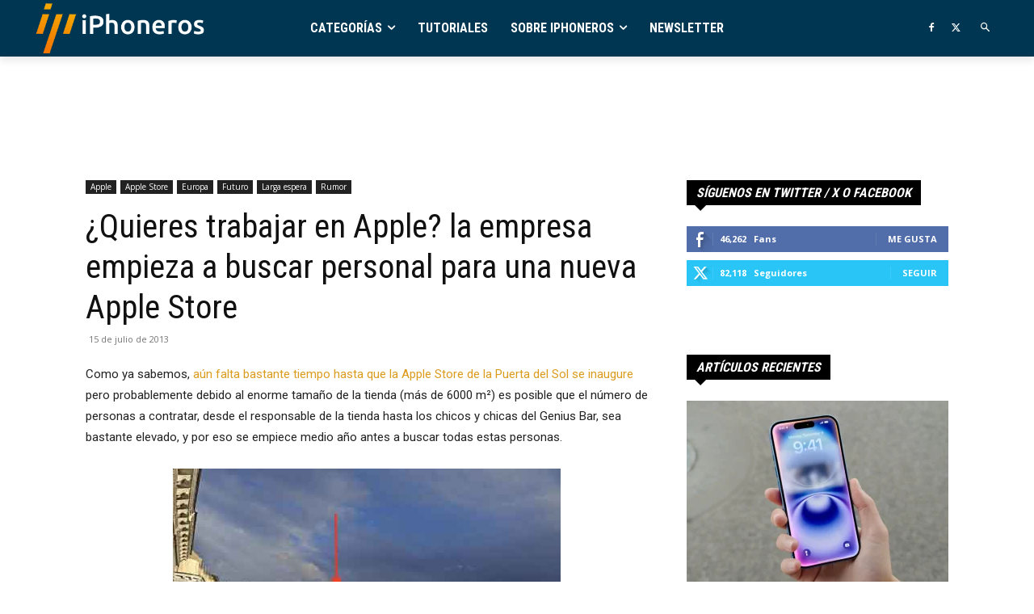

--- FILE ---
content_type: text/html; charset=utf-8
request_url: https://www.google.com/recaptcha/api2/aframe
body_size: 268
content:
<!DOCTYPE HTML><html><head><meta http-equiv="content-type" content="text/html; charset=UTF-8"></head><body><script nonce="rGGCQX_JWA58DwXAo0brLg">/** Anti-fraud and anti-abuse applications only. See google.com/recaptcha */ try{var clients={'sodar':'https://pagead2.googlesyndication.com/pagead/sodar?'};window.addEventListener("message",function(a){try{if(a.source===window.parent){var b=JSON.parse(a.data);var c=clients[b['id']];if(c){var d=document.createElement('img');d.src=c+b['params']+'&rc='+(localStorage.getItem("rc::a")?sessionStorage.getItem("rc::b"):"");window.document.body.appendChild(d);sessionStorage.setItem("rc::e",parseInt(sessionStorage.getItem("rc::e")||0)+1);localStorage.setItem("rc::h",'1768767723784');}}}catch(b){}});window.parent.postMessage("_grecaptcha_ready", "*");}catch(b){}</script></body></html>